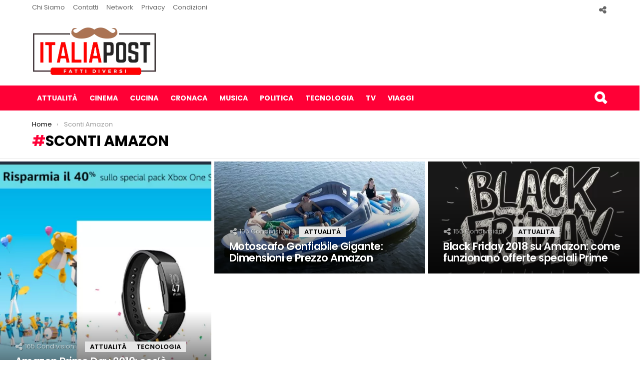

--- FILE ---
content_type: text/html; charset=UTF-8
request_url: https://italiapost.it/sconti-amazon/
body_size: 15183
content:
<!DOCTYPE html>
<!--[if IE 8]>
<html class="no-js lt-ie10 lt-ie9" id="ie8" lang="it-IT"><![endif]-->
<!--[if IE 9]>
<html class="no-js lt-ie10" id="ie9" lang="it-IT"><![endif]-->
<!--[if !IE]><!-->
<html class="no-js" lang="it-IT"><!--<![endif]-->
<head>
<script async src="https://pagead2.googlesyndication.com/pagead/js/adsbygoogle.js?client=ca-pub-8398052979601141"
     crossorigin="anonymous"></script>
	<meta name="google-site-verification" content="2ikLNdJp2p3EfRqR9NM24ejaaLsO7bczFMr1QPpKo9Q" />
<script>
  (function(i,s,o,g,r,a,m){i['GoogleAnalyticsObject']=r;i[r]=i[r]||function(){
  (i[r].q=i[r].q||[]).push(arguments)},i[r].l=1*new Date();a=s.createElement(o),
  m=s.getElementsByTagName(o)[0];a.async=1;a.src=g;m.parentNode.insertBefore(a,m)
  })(window,document,'script','https://www.google-analytics.com/analytics.js','ga');

  ga('create', 'UA-86794747-1', 'auto');


  ga('send', 'pageview');


</script>
<script async src="//pagead2.googlesyndication.com/pagead/js/adsbygoogle.js"></script>
<meta name="google-site-verification" content="nFghYdudOXV5mn_tAelyev_7WPU7IlSYG5Znx6IqWPg" />

	<meta charset="UTF-8"/>
	<link rel="profile" href="http://gmpg.org/xfn/11"/>
	<link rel="pingback" href="https://italiapost.it/xmlrpc.php"/>

	<meta name='robots' content='index, follow, max-image-preview:large, max-snippet:-1, max-video-preview:-1' />

<meta name="viewport" content="initial-scale=1.0, width=device-width" />

	<!-- This site is optimized with the Yoast SEO plugin v26.7 - https://yoast.com/wordpress/plugins/seo/ -->
	<title>Sconti Amazon | Italia Post</title>
	<link rel="canonical" href="https://italiapost.it/sconti-amazon/" />
	<meta property="og:locale" content="it_IT" />
	<meta property="og:type" content="article" />
	<meta property="og:title" content="Sconti Amazon | Italia Post" />
	<meta property="og:url" content="https://italiapost.it/sconti-amazon/" />
	<meta property="og:site_name" content="Italia Post" />
	<meta name="twitter:card" content="summary_large_image" />
	<script type="application/ld+json" class="yoast-schema-graph">{"@context":"https://schema.org","@graph":[{"@type":"CollectionPage","@id":"https://italiapost.it/sconti-amazon/","url":"https://italiapost.it/sconti-amazon/","name":"Sconti Amazon | Italia Post","isPartOf":{"@id":"https://italiapost.it/#website"},"breadcrumb":{"@id":"https://italiapost.it/sconti-amazon/#breadcrumb"},"inLanguage":"it-IT"},{"@type":"BreadcrumbList","@id":"https://italiapost.it/sconti-amazon/#breadcrumb","itemListElement":[{"@type":"ListItem","position":1,"name":"Home","item":"https://italiapost.it/"},{"@type":"ListItem","position":2,"name":"Sconti Amazon"}]},{"@type":"WebSite","@id":"https://italiapost.it/#website","url":"https://italiapost.it/","name":"Italia Post","description":"Solo Notizie Interessanti","publisher":{"@id":"https://italiapost.it/#organization"},"potentialAction":[{"@type":"SearchAction","target":{"@type":"EntryPoint","urlTemplate":"https://italiapost.it/?s={search_term_string}"},"query-input":{"@type":"PropertyValueSpecification","valueRequired":true,"valueName":"search_term_string"}}],"inLanguage":"it-IT"},{"@type":"Organization","@id":"https://italiapost.it/#organization","name":"ItaliaPost.it","url":"https://italiapost.it/","logo":{"@type":"ImageObject","inLanguage":"it-IT","@id":"https://italiapost.it/#/schema/logo/image/","url":"https://italiapost.it/wp-content/uploads/2016/11/italiapost-it-logo-1.png","contentUrl":"https://italiapost.it/wp-content/uploads/2016/11/italiapost-it-logo-1.png","width":499,"height":206,"caption":"ItaliaPost.it"},"image":{"@id":"https://italiapost.it/#/schema/logo/image/"},"sameAs":["https://www.facebook.com/ItaliaPost.it/?ref=bookmarks"]}]}</script>
	<!-- / Yoast SEO plugin. -->


<link rel='dns-prefetch' href='//italiapost.it' />
<link rel='dns-prefetch' href='//fonts.googleapis.com' />
<link rel="alternate" type="application/rss+xml" title="Italia Post &raquo; Feed" href="https://italiapost.it/feed/" />
<link rel="alternate" type="application/rss+xml" title="Italia Post &raquo; Feed dei commenti" href="https://italiapost.it/comments/feed/" />
<script type="text/javascript" id="wpp-js" src="https://italiapost.it/wp-content/plugins/wordpress-popular-posts/assets/js/wpp.min.js?ver=7.3.6" data-sampling="0" data-sampling-rate="100" data-api-url="https://italiapost.it/wp-json/wordpress-popular-posts" data-post-id="0" data-token="5c405a07bf" data-lang="0" data-debug="0"></script>
<link rel="alternate" type="application/rss+xml" title="Italia Post &raquo; Sconti Amazon Feed del tag" href="https://italiapost.it/sconti-amazon/feed/" />
<style id='wp-img-auto-sizes-contain-inline-css' type='text/css'>
img:is([sizes=auto i],[sizes^="auto," i]){contain-intrinsic-size:3000px 1500px}
/*# sourceURL=wp-img-auto-sizes-contain-inline-css */
</style>
<style id='wp-emoji-styles-inline-css' type='text/css'>

	img.wp-smiley, img.emoji {
		display: inline !important;
		border: none !important;
		box-shadow: none !important;
		height: 1em !important;
		width: 1em !important;
		margin: 0 0.07em !important;
		vertical-align: -0.1em !important;
		background: none !important;
		padding: 0 !important;
	}
/*# sourceURL=wp-emoji-styles-inline-css */
</style>
<style id='wp-block-library-inline-css' type='text/css'>
:root{--wp-block-synced-color:#7a00df;--wp-block-synced-color--rgb:122,0,223;--wp-bound-block-color:var(--wp-block-synced-color);--wp-editor-canvas-background:#ddd;--wp-admin-theme-color:#007cba;--wp-admin-theme-color--rgb:0,124,186;--wp-admin-theme-color-darker-10:#006ba1;--wp-admin-theme-color-darker-10--rgb:0,107,160.5;--wp-admin-theme-color-darker-20:#005a87;--wp-admin-theme-color-darker-20--rgb:0,90,135;--wp-admin-border-width-focus:2px}@media (min-resolution:192dpi){:root{--wp-admin-border-width-focus:1.5px}}.wp-element-button{cursor:pointer}:root .has-very-light-gray-background-color{background-color:#eee}:root .has-very-dark-gray-background-color{background-color:#313131}:root .has-very-light-gray-color{color:#eee}:root .has-very-dark-gray-color{color:#313131}:root .has-vivid-green-cyan-to-vivid-cyan-blue-gradient-background{background:linear-gradient(135deg,#00d084,#0693e3)}:root .has-purple-crush-gradient-background{background:linear-gradient(135deg,#34e2e4,#4721fb 50%,#ab1dfe)}:root .has-hazy-dawn-gradient-background{background:linear-gradient(135deg,#faaca8,#dad0ec)}:root .has-subdued-olive-gradient-background{background:linear-gradient(135deg,#fafae1,#67a671)}:root .has-atomic-cream-gradient-background{background:linear-gradient(135deg,#fdd79a,#004a59)}:root .has-nightshade-gradient-background{background:linear-gradient(135deg,#330968,#31cdcf)}:root .has-midnight-gradient-background{background:linear-gradient(135deg,#020381,#2874fc)}:root{--wp--preset--font-size--normal:16px;--wp--preset--font-size--huge:42px}.has-regular-font-size{font-size:1em}.has-larger-font-size{font-size:2.625em}.has-normal-font-size{font-size:var(--wp--preset--font-size--normal)}.has-huge-font-size{font-size:var(--wp--preset--font-size--huge)}.has-text-align-center{text-align:center}.has-text-align-left{text-align:left}.has-text-align-right{text-align:right}.has-fit-text{white-space:nowrap!important}#end-resizable-editor-section{display:none}.aligncenter{clear:both}.items-justified-left{justify-content:flex-start}.items-justified-center{justify-content:center}.items-justified-right{justify-content:flex-end}.items-justified-space-between{justify-content:space-between}.screen-reader-text{border:0;clip-path:inset(50%);height:1px;margin:-1px;overflow:hidden;padding:0;position:absolute;width:1px;word-wrap:normal!important}.screen-reader-text:focus{background-color:#ddd;clip-path:none;color:#444;display:block;font-size:1em;height:auto;left:5px;line-height:normal;padding:15px 23px 14px;text-decoration:none;top:5px;width:auto;z-index:100000}html :where(.has-border-color){border-style:solid}html :where([style*=border-top-color]){border-top-style:solid}html :where([style*=border-right-color]){border-right-style:solid}html :where([style*=border-bottom-color]){border-bottom-style:solid}html :where([style*=border-left-color]){border-left-style:solid}html :where([style*=border-width]){border-style:solid}html :where([style*=border-top-width]){border-top-style:solid}html :where([style*=border-right-width]){border-right-style:solid}html :where([style*=border-bottom-width]){border-bottom-style:solid}html :where([style*=border-left-width]){border-left-style:solid}html :where(img[class*=wp-image-]){height:auto;max-width:100%}:where(figure){margin:0 0 1em}html :where(.is-position-sticky){--wp-admin--admin-bar--position-offset:var(--wp-admin--admin-bar--height,0px)}@media screen and (max-width:600px){html :where(.is-position-sticky){--wp-admin--admin-bar--position-offset:0px}}

/*# sourceURL=wp-block-library-inline-css */
</style><style id='global-styles-inline-css' type='text/css'>
:root{--wp--preset--aspect-ratio--square: 1;--wp--preset--aspect-ratio--4-3: 4/3;--wp--preset--aspect-ratio--3-4: 3/4;--wp--preset--aspect-ratio--3-2: 3/2;--wp--preset--aspect-ratio--2-3: 2/3;--wp--preset--aspect-ratio--16-9: 16/9;--wp--preset--aspect-ratio--9-16: 9/16;--wp--preset--color--black: #000000;--wp--preset--color--cyan-bluish-gray: #abb8c3;--wp--preset--color--white: #ffffff;--wp--preset--color--pale-pink: #f78da7;--wp--preset--color--vivid-red: #cf2e2e;--wp--preset--color--luminous-vivid-orange: #ff6900;--wp--preset--color--luminous-vivid-amber: #fcb900;--wp--preset--color--light-green-cyan: #7bdcb5;--wp--preset--color--vivid-green-cyan: #00d084;--wp--preset--color--pale-cyan-blue: #8ed1fc;--wp--preset--color--vivid-cyan-blue: #0693e3;--wp--preset--color--vivid-purple: #9b51e0;--wp--preset--gradient--vivid-cyan-blue-to-vivid-purple: linear-gradient(135deg,rgb(6,147,227) 0%,rgb(155,81,224) 100%);--wp--preset--gradient--light-green-cyan-to-vivid-green-cyan: linear-gradient(135deg,rgb(122,220,180) 0%,rgb(0,208,130) 100%);--wp--preset--gradient--luminous-vivid-amber-to-luminous-vivid-orange: linear-gradient(135deg,rgb(252,185,0) 0%,rgb(255,105,0) 100%);--wp--preset--gradient--luminous-vivid-orange-to-vivid-red: linear-gradient(135deg,rgb(255,105,0) 0%,rgb(207,46,46) 100%);--wp--preset--gradient--very-light-gray-to-cyan-bluish-gray: linear-gradient(135deg,rgb(238,238,238) 0%,rgb(169,184,195) 100%);--wp--preset--gradient--cool-to-warm-spectrum: linear-gradient(135deg,rgb(74,234,220) 0%,rgb(151,120,209) 20%,rgb(207,42,186) 40%,rgb(238,44,130) 60%,rgb(251,105,98) 80%,rgb(254,248,76) 100%);--wp--preset--gradient--blush-light-purple: linear-gradient(135deg,rgb(255,206,236) 0%,rgb(152,150,240) 100%);--wp--preset--gradient--blush-bordeaux: linear-gradient(135deg,rgb(254,205,165) 0%,rgb(254,45,45) 50%,rgb(107,0,62) 100%);--wp--preset--gradient--luminous-dusk: linear-gradient(135deg,rgb(255,203,112) 0%,rgb(199,81,192) 50%,rgb(65,88,208) 100%);--wp--preset--gradient--pale-ocean: linear-gradient(135deg,rgb(255,245,203) 0%,rgb(182,227,212) 50%,rgb(51,167,181) 100%);--wp--preset--gradient--electric-grass: linear-gradient(135deg,rgb(202,248,128) 0%,rgb(113,206,126) 100%);--wp--preset--gradient--midnight: linear-gradient(135deg,rgb(2,3,129) 0%,rgb(40,116,252) 100%);--wp--preset--font-size--small: 13px;--wp--preset--font-size--medium: 20px;--wp--preset--font-size--large: 36px;--wp--preset--font-size--x-large: 42px;--wp--preset--spacing--20: 0.44rem;--wp--preset--spacing--30: 0.67rem;--wp--preset--spacing--40: 1rem;--wp--preset--spacing--50: 1.5rem;--wp--preset--spacing--60: 2.25rem;--wp--preset--spacing--70: 3.38rem;--wp--preset--spacing--80: 5.06rem;--wp--preset--shadow--natural: 6px 6px 9px rgba(0, 0, 0, 0.2);--wp--preset--shadow--deep: 12px 12px 50px rgba(0, 0, 0, 0.4);--wp--preset--shadow--sharp: 6px 6px 0px rgba(0, 0, 0, 0.2);--wp--preset--shadow--outlined: 6px 6px 0px -3px rgb(255, 255, 255), 6px 6px rgb(0, 0, 0);--wp--preset--shadow--crisp: 6px 6px 0px rgb(0, 0, 0);}:where(.is-layout-flex){gap: 0.5em;}:where(.is-layout-grid){gap: 0.5em;}body .is-layout-flex{display: flex;}.is-layout-flex{flex-wrap: wrap;align-items: center;}.is-layout-flex > :is(*, div){margin: 0;}body .is-layout-grid{display: grid;}.is-layout-grid > :is(*, div){margin: 0;}:where(.wp-block-columns.is-layout-flex){gap: 2em;}:where(.wp-block-columns.is-layout-grid){gap: 2em;}:where(.wp-block-post-template.is-layout-flex){gap: 1.25em;}:where(.wp-block-post-template.is-layout-grid){gap: 1.25em;}.has-black-color{color: var(--wp--preset--color--black) !important;}.has-cyan-bluish-gray-color{color: var(--wp--preset--color--cyan-bluish-gray) !important;}.has-white-color{color: var(--wp--preset--color--white) !important;}.has-pale-pink-color{color: var(--wp--preset--color--pale-pink) !important;}.has-vivid-red-color{color: var(--wp--preset--color--vivid-red) !important;}.has-luminous-vivid-orange-color{color: var(--wp--preset--color--luminous-vivid-orange) !important;}.has-luminous-vivid-amber-color{color: var(--wp--preset--color--luminous-vivid-amber) !important;}.has-light-green-cyan-color{color: var(--wp--preset--color--light-green-cyan) !important;}.has-vivid-green-cyan-color{color: var(--wp--preset--color--vivid-green-cyan) !important;}.has-pale-cyan-blue-color{color: var(--wp--preset--color--pale-cyan-blue) !important;}.has-vivid-cyan-blue-color{color: var(--wp--preset--color--vivid-cyan-blue) !important;}.has-vivid-purple-color{color: var(--wp--preset--color--vivid-purple) !important;}.has-black-background-color{background-color: var(--wp--preset--color--black) !important;}.has-cyan-bluish-gray-background-color{background-color: var(--wp--preset--color--cyan-bluish-gray) !important;}.has-white-background-color{background-color: var(--wp--preset--color--white) !important;}.has-pale-pink-background-color{background-color: var(--wp--preset--color--pale-pink) !important;}.has-vivid-red-background-color{background-color: var(--wp--preset--color--vivid-red) !important;}.has-luminous-vivid-orange-background-color{background-color: var(--wp--preset--color--luminous-vivid-orange) !important;}.has-luminous-vivid-amber-background-color{background-color: var(--wp--preset--color--luminous-vivid-amber) !important;}.has-light-green-cyan-background-color{background-color: var(--wp--preset--color--light-green-cyan) !important;}.has-vivid-green-cyan-background-color{background-color: var(--wp--preset--color--vivid-green-cyan) !important;}.has-pale-cyan-blue-background-color{background-color: var(--wp--preset--color--pale-cyan-blue) !important;}.has-vivid-cyan-blue-background-color{background-color: var(--wp--preset--color--vivid-cyan-blue) !important;}.has-vivid-purple-background-color{background-color: var(--wp--preset--color--vivid-purple) !important;}.has-black-border-color{border-color: var(--wp--preset--color--black) !important;}.has-cyan-bluish-gray-border-color{border-color: var(--wp--preset--color--cyan-bluish-gray) !important;}.has-white-border-color{border-color: var(--wp--preset--color--white) !important;}.has-pale-pink-border-color{border-color: var(--wp--preset--color--pale-pink) !important;}.has-vivid-red-border-color{border-color: var(--wp--preset--color--vivid-red) !important;}.has-luminous-vivid-orange-border-color{border-color: var(--wp--preset--color--luminous-vivid-orange) !important;}.has-luminous-vivid-amber-border-color{border-color: var(--wp--preset--color--luminous-vivid-amber) !important;}.has-light-green-cyan-border-color{border-color: var(--wp--preset--color--light-green-cyan) !important;}.has-vivid-green-cyan-border-color{border-color: var(--wp--preset--color--vivid-green-cyan) !important;}.has-pale-cyan-blue-border-color{border-color: var(--wp--preset--color--pale-cyan-blue) !important;}.has-vivid-cyan-blue-border-color{border-color: var(--wp--preset--color--vivid-cyan-blue) !important;}.has-vivid-purple-border-color{border-color: var(--wp--preset--color--vivid-purple) !important;}.has-vivid-cyan-blue-to-vivid-purple-gradient-background{background: var(--wp--preset--gradient--vivid-cyan-blue-to-vivid-purple) !important;}.has-light-green-cyan-to-vivid-green-cyan-gradient-background{background: var(--wp--preset--gradient--light-green-cyan-to-vivid-green-cyan) !important;}.has-luminous-vivid-amber-to-luminous-vivid-orange-gradient-background{background: var(--wp--preset--gradient--luminous-vivid-amber-to-luminous-vivid-orange) !important;}.has-luminous-vivid-orange-to-vivid-red-gradient-background{background: var(--wp--preset--gradient--luminous-vivid-orange-to-vivid-red) !important;}.has-very-light-gray-to-cyan-bluish-gray-gradient-background{background: var(--wp--preset--gradient--very-light-gray-to-cyan-bluish-gray) !important;}.has-cool-to-warm-spectrum-gradient-background{background: var(--wp--preset--gradient--cool-to-warm-spectrum) !important;}.has-blush-light-purple-gradient-background{background: var(--wp--preset--gradient--blush-light-purple) !important;}.has-blush-bordeaux-gradient-background{background: var(--wp--preset--gradient--blush-bordeaux) !important;}.has-luminous-dusk-gradient-background{background: var(--wp--preset--gradient--luminous-dusk) !important;}.has-pale-ocean-gradient-background{background: var(--wp--preset--gradient--pale-ocean) !important;}.has-electric-grass-gradient-background{background: var(--wp--preset--gradient--electric-grass) !important;}.has-midnight-gradient-background{background: var(--wp--preset--gradient--midnight) !important;}.has-small-font-size{font-size: var(--wp--preset--font-size--small) !important;}.has-medium-font-size{font-size: var(--wp--preset--font-size--medium) !important;}.has-large-font-size{font-size: var(--wp--preset--font-size--large) !important;}.has-x-large-font-size{font-size: var(--wp--preset--font-size--x-large) !important;}
/*# sourceURL=global-styles-inline-css */
</style>

<style id='classic-theme-styles-inline-css' type='text/css'>
/*! This file is auto-generated */
.wp-block-button__link{color:#fff;background-color:#32373c;border-radius:9999px;box-shadow:none;text-decoration:none;padding:calc(.667em + 2px) calc(1.333em + 2px);font-size:1.125em}.wp-block-file__button{background:#32373c;color:#fff;text-decoration:none}
/*# sourceURL=/wp-includes/css/classic-themes.min.css */
</style>
<link rel='stylesheet' id='contact-form-7-css' href='https://italiapost.it/wp-content/plugins/contact-form-7/includes/css/styles.css?ver=6.1.4' type='text/css' media='all' />
<link rel='stylesheet' id='mashsb-styles-css' href='https://italiapost.it/wp-content/plugins/mashsharer/assets/css/mashsb.min.css?ver=4.0.47' type='text/css' media='all' />
<style id='mashsb-styles-inline-css' type='text/css'>
.mashsb-count {color:#cccccc;}@media only screen and (min-width:568px){.mashsb-buttons a {min-width: 177px;}}
/*# sourceURL=mashsb-styles-inline-css */
</style>
<link rel='stylesheet' id='wordpress-popular-posts-css-css' href='https://italiapost.it/wp-content/plugins/wordpress-popular-posts/assets/css/wpp.css?ver=7.3.6' type='text/css' media='all' />
<link rel='stylesheet' id='g1-main-css' href='https://italiapost.it/wp-content/themes/new_italiapost/css/styles/original/all-light.css?ver=1.0' type='text/css' media='all' />
<link rel='stylesheet' id='bimber-vc-css' href='https://italiapost.it/wp-content/themes/new_italiapost/css/vc.css?ver=1.0' type='text/css' media='all' />
<link rel='stylesheet' id='bimber-google-fonts-css' href='//fonts.googleapis.com/css?family=Roboto%3A400%2C300%2C500%2C600%2C700%2C900%7CPoppins%3A400%2C300%2C500%2C600%2C700&#038;subset=latin%2Clatin-ext&#038;ver=1.0' type='text/css' media='all' />
<link rel='stylesheet' id='bimber-dynamic-style-css' href='https://italiapost.it/wp-content/uploads/dynamic-style.css?respondjs=no&#038;ver=1.0' type='text/css' media='all' />
<script type="text/javascript" src="https://italiapost.it/wp-includes/js/jquery/jquery.min.js?ver=3.7.1" id="jquery-core-js"></script>
<script type="text/javascript" src="https://italiapost.it/wp-includes/js/jquery/jquery-migrate.min.js?ver=3.4.1" id="jquery-migrate-js"></script>
<script type="text/javascript" id="mashsb-js-extra">
/* <![CDATA[ */
var mashsb = {"shares":"","round_shares":"","animate_shares":"0","dynamic_buttons":"0","share_url":"","title":"","image":"","desc":"","hashtag":"","subscribe":"content","subscribe_url":"","activestatus":"1","singular":"0","twitter_popup":"1","refresh":"0","nonce":"30d55cae90","postid":"","servertime":"1768648881","ajaxurl":"https://italiapost.it/wp-admin/admin-ajax.php"};
//# sourceURL=mashsb-js-extra
/* ]]> */
</script>
<script type="text/javascript" src="https://italiapost.it/wp-content/plugins/mashsharer/assets/js/mashsb.min.js?ver=4.0.47" id="mashsb-js"></script>
<script type="text/javascript" src="https://italiapost.it/wp-content/themes/new_italiapost/js/modernizr/modernizr-custom.min.js?ver=3.3.0" id="modernizr-js"></script>
<link rel="https://api.w.org/" href="https://italiapost.it/wp-json/" /><link rel="alternate" title="JSON" type="application/json" href="https://italiapost.it/wp-json/wp/v2/tags/1251" /><link rel="EditURI" type="application/rsd+xml" title="RSD" href="https://italiapost.it/xmlrpc.php?rsd" />


<!-- This site is optimized with the Schema plugin v1.7.9.6 - https://schema.press -->
<script type="application/ld+json">{"@context":"https:\/\/schema.org\/","@type":"CollectionPage","headline":"Sconti Amazon Tag","description":"","url":"","sameAs":false,"hasPart":[{"@context":"https:\/\/schema.org\/","@type":"BlogPosting","mainEntityOfPage":{"@type":"WebPage","@id":"https:\/\/italiapost.it\/amazon-prime-day-2019-cos-e-offerte-di-oggi\/"},"url":"https:\/\/italiapost.it\/amazon-prime-day-2019-cos-e-offerte-di-oggi\/","headline":"Amazon Prime Day 2019: cos'è, come iscriversi e offerte di oggi","datePublished":"2019-07-15T12:06:28+02:00","dateModified":"2019-07-15T12:06:28+02:00","publisher":{"@type":"Organization","@id":"https:\/\/italiapost.it\/#organization","name":"Italiapost","logo":{"@type":"ImageObject","url":"https:\/\/italiapost.it\/wp-content\/uploads\/2016\/11\/italiapost-it-logo-1.png","width":600,"height":60}},"image":{"@type":"ImageObject","url":"https:\/\/italiapost.it\/wp-content\/uploads\/2019\/07\/amazon-prime-day-2019.png","width":1104,"height":521},"articleSection":"Attualità","keywords":"Amazon Prime, Amazon Ultime Notizie, Prodotti su Amazon, Sconti Amazon","description":"Amazon ha lanciato per i giorni 15 e 16 Luglio alcune offerte speciali per tutti i clienti Prime, ovvero il servizio \"premium\" che permette di beneficiare di diversi vantaggi. Gli sconti sono iniziati a mezzanotte del 15 Luglio e termineranno alle 23:59 del 16 Luglio: 48 ore in cui","author":{"@type":"Person","name":"Redazione","url":"https:\/\/italiapost.it\/author\/redazione\/","image":{"@type":"ImageObject","url":"https:\/\/secure.gravatar.com\/avatar\/7a355cbcd373c5e539a413dd11ae047a9d144b3fcb0ec0f4c9b183cbc373d3af?s=96&d=mm&r=g","height":96,"width":96}}},{"@context":"https:\/\/schema.org\/","@type":"BlogPosting","mainEntityOfPage":{"@type":"WebPage","@id":"https:\/\/italiapost.it\/motoscafo-gonfiabile-gigante-dimensioni-prezzo-amazon\/"},"url":"https:\/\/italiapost.it\/motoscafo-gonfiabile-gigante-dimensioni-prezzo-amazon\/","headline":"Motoscafo Gonfiabile Gigante: Dimensioni e Prezzo Amazon","datePublished":"2019-06-14T14:33:55+02:00","dateModified":"2019-06-14T14:55:37+02:00","publisher":{"@type":"Organization","@id":"https:\/\/italiapost.it\/#organization","name":"Italiapost","logo":{"@type":"ImageObject","url":"https:\/\/italiapost.it\/wp-content\/uploads\/2016\/11\/italiapost-it-logo-1.png","width":600,"height":60}},"image":{"@type":"ImageObject","url":"https:\/\/italiapost.it\/wp-content\/uploads\/2019\/06\/motoscafo-gigante-amazon-1.jpg","width":758,"height":398},"articleSection":"Attualità","keywords":"Amazon Ultime Notizie, Attualità Ultime Notizie, Curiosità Ultime Notizie, Lifestyle Ultime Notizie, Prodotti su Amazon, Sconti Amazon","description":"Con il caldo forte di questi giorni l'unica soluzione per rinfrescarsi è certamente quella di andare a mare. Una volta in spiaggia, però, è naturale provare una punta di invidia per tutti coloro che sfrecciano con barche e motoscafi a qualche miglia dalla costa. Un motoscafo vero costa, ma","author":{"@type":"Person","name":"Matteo Squillante","url":"https:\/\/italiapost.it\/author\/matteo-squillante\/","description":"Napoletano di nascita, attualmente vivo a Roma. Giornalista pubblicista, mi definisco idealista e sognatore studente di Storia presso l'Università di Roma Tor Vergata. Osservatore silenzioso e spesso pedante della società attuale. Scrivo di ciò che mi interessa: principalmente politica, cinema e temi sociali.","image":{"@type":"ImageObject","url":"https:\/\/secure.gravatar.com\/avatar\/e462609323a9b9789c8aaf7cff9abbfdada41a36de26af9b32a4784fe0fd9b93?s=96&d=mm&r=g","height":96,"width":96}}},{"@context":"https:\/\/schema.org\/","@type":"BlogPosting","mainEntityOfPage":{"@type":"WebPage","@id":"https:\/\/italiapost.it\/black-friday-2018-amazon-offerte-prime\/"},"url":"https:\/\/italiapost.it\/black-friday-2018-amazon-offerte-prime\/","headline":"Black Friday 2018 su Amazon: come funzionano offerte speciali Prime","datePublished":"2018-11-13T16:50:13+01:00","dateModified":"2018-11-13T16:50:13+01:00","publisher":{"@type":"Organization","@id":"https:\/\/italiapost.it\/#organization","name":"Italiapost","logo":{"@type":"ImageObject","url":"https:\/\/italiapost.it\/wp-content\/uploads\/2016\/11\/italiapost-it-logo-1.png","width":600,"height":60}},"image":{"@type":"ImageObject","url":"https:\/\/italiapost.it\/wp-content\/uploads\/2018\/11\/black-friday-offerte-amazon-prime.jpeg","width":696,"height":342},"articleSection":"Attualità","keywords":"Amazon Prime, Amazon Ultime Notizie, Black Friday 2018, Prodotti su Amazon, Sconti Amazon","description":"Venerdì 23 Novembre 2018 ritorna il Black Friday 2018, una ricorrenza tutta commerciale che garantirà tanti sconti su un gran numero di prodotti. In Italia è arrivata questa usanza dagli Stati Uniti, il 23 Novembre, infatti, sarà il giorno dopo il Ringraziamento (Thanksgiving Day) e molti americani ne approfitteranno","author":{"@type":"Person","name":"Redazione","url":"https:\/\/italiapost.it\/author\/redazione\/","image":{"@type":"ImageObject","url":"https:\/\/secure.gravatar.com\/avatar\/7a355cbcd373c5e539a413dd11ae047a9d144b3fcb0ec0f4c9b183cbc373d3af?s=96&d=mm&r=g","height":96,"width":96}}}]}</script>

            <style id="wpp-loading-animation-styles">@-webkit-keyframes bgslide{from{background-position-x:0}to{background-position-x:-200%}}@keyframes bgslide{from{background-position-x:0}to{background-position-x:-200%}}.wpp-widget-block-placeholder,.wpp-shortcode-placeholder{margin:0 auto;width:60px;height:3px;background:#dd3737;background:linear-gradient(90deg,#dd3737 0%,#571313 10%,#dd3737 100%);background-size:200% auto;border-radius:3px;-webkit-animation:bgslide 1s infinite linear;animation:bgslide 1s infinite linear}</style>
            <meta name="generator" content="Powered by Visual Composer - drag and drop page builder for WordPress."/>
<!--[if lte IE 9]><link rel="stylesheet" type="text/css" href="https://italiapost.it/wp-content/plugins/js_composer/assets/css/vc_lte_ie9.min.css" media="screen"><![endif]--><!--[if IE  8]><link rel="stylesheet" type="text/css" href="https://italiapost.it/wp-content/plugins/js_composer/assets/css/vc-ie8.min.css" media="screen"><![endif]-->		<style type="text/css" id="wp-custom-css">
			.ad_top {float:left; margin-right: 15px;}

.jdlefou00 {
		width: 728px;
    height: 90px;
    float: left;
    margin: 24px auto 24px 85px;
}
@media screen and (max-width: 1024px) {
	.g1-header .g1-id {float: none;}
	.jdlefou00 {float: none; margin: auto;}
}

@media screen and (max-width: 800px) {
	.g1-header .g1-id {float: none;}
	.jdlefou00 {display: none;}

.g1-related-entries {display:none !important;}

.g1-breadcrumbs {display:none !important;}
	.entry-views {display:none !important;}
	.entry-date {display:none !important;}
	.entry-meta-wrap {margin-bottom: 0 !important;}
	.entry-title+.entry-subtitle {margin-bottom: 5px !important;}
}
		</style>
		<noscript><style type="text/css"> .wpb_animate_when_almost_visible { opacity: 1; }</style></noscript><link rel='stylesheet' id='font-awesome-css' href='https://italiapost.it/wp-content/plugins/js_composer/assets/lib/bower/font-awesome/css/font-awesome.min.css?ver=4.12.1' type='text/css' media='all' />
<link rel='stylesheet' id='g1-socials-basic-screen-css' href='https://italiapost.it/wp-content/plugins/g1-socials/css/screen-basic.css?ver=1.1.1' type='text/css' media='screen' />
<link rel='stylesheet' id='g1-socials-snapcode-css' href='https://italiapost.it/wp-content/plugins/g1-socials/css/snapcode.min.css?ver=1.1.1' type='text/css' media='screen' />
</head>

<body class="archive tag tag-sconti-amazon tag-1251 wp-theme-new_italiapost g1-layout-stretched g1-hoverable wpb-js-composer js-comp-ver-4.12.1 vc_responsive" itemscope itemtype="http://schema.org/WebPage">

<div class="g1-body-inner">

	<div id="page">
		
		
		
				
		
				
		
		<div class="g1-row g1-row-layout-page g1-preheader g1-preheader-original">
	<div class="g1-row-inner">

		<div class="g1-column g1-dropable">

			<!-- BEGIN .g1-secondary-nav -->
			<nav id="g1-secondary-nav" class="g1-secondary-nav"><ul id="g1-secondary-nav-menu" class="g1-secondary-nav-menu"><li id="menu-item-53233" class="menu-item menu-item-type-post_type menu-item-object-page menu-item-53233"><a href="https://italiapost.it/chi-siamo/">Chi Siamo</a></li>
<li id="menu-item-53232" class="menu-item menu-item-type-post_type menu-item-object-page menu-item-53232"><a href="https://italiapost.it/contatti/">Contatti</a></li>
<li id="menu-item-53230" class="menu-item menu-item-type-post_type menu-item-object-page menu-item-53230"><a href="https://italiapost.it/network/">Network</a></li>
<li id="menu-item-53228" class="menu-item menu-item-type-post_type menu-item-object-page menu-item-privacy-policy menu-item-53228"><a rel="privacy-policy" href="https://italiapost.it/privacy-cookie-policy/">Privacy</a></li>
<li id="menu-item-53231" class="menu-item menu-item-type-post_type menu-item-object-page menu-item-53231"><a href="https://italiapost.it/termini-e-condizioni/">Condizioni</a></li>
</ul></nav>			<!-- END .g1-secondary-nav -->

			
	<div class="g1-drop g1-drop-the-socials">
		<a class="g1-drop-toggle" href="#" title="Seguici su">
			<i class="g1-drop-toggle-icon"></i> Seguici su			<span class="g1-drop-toggle-arrow"></span>
		</a>
		<div class="g1-drop-content">
			<ul id="g1-social-icons-1" class="g1-socials-items g1-socials-items-tpl-grid">
            <li class="g1-socials-item g1-socials-item-facebook">
       <a class="g1-socials-item-link" href="https://www.facebook.com/bringthepixel/" target="_blank">
           <i class="g1-socials-item-icon g1-socials-item-icon-48 g1-socials-item-icon-text g1-socials-item-icon-facebook"></i>
           <span class="g1-socials-item-tooltip">
               <span class="g1-socials-item-tooltip-inner">facebook</span>
           </span>
       </a>
    </li>
            <li class="g1-socials-item g1-socials-item-twitter">
       <a class="g1-socials-item-link" href="https://twitter.com/bringthepixel" target="_blank">
           <i class="g1-socials-item-icon g1-socials-item-icon-48 g1-socials-item-icon-text g1-socials-item-icon-twitter"></i>
           <span class="g1-socials-item-tooltip">
               <span class="g1-socials-item-tooltip-inner">twitter</span>
           </span>
       </a>
    </li>
            <li class="g1-socials-item g1-socials-item-googleplus">
       <a class="g1-socials-item-link" href="/" target="_blank">
           <i class="g1-socials-item-icon g1-socials-item-icon-48 g1-socials-item-icon-text g1-socials-item-icon-googleplus"></i>
           <span class="g1-socials-item-tooltip">
               <span class="g1-socials-item-tooltip-inner">googleplus</span>
           </span>
       </a>
    </li>
            <li class="g1-socials-item g1-socials-item-instagram">
       <a class="g1-socials-item-link" href="/" target="_blank">
           <i class="g1-socials-item-icon g1-socials-item-icon-48 g1-socials-item-icon-text g1-socials-item-icon-instagram"></i>
           <span class="g1-socials-item-tooltip">
               <span class="g1-socials-item-tooltip-inner">instagram</span>
           </span>
       </a>
    </li>
            <li class="g1-socials-item g1-socials-item-pinterest">
       <a class="g1-socials-item-link" href="http://www.bringthepixel.com" target="_blank">
           <i class="g1-socials-item-icon g1-socials-item-icon-48 g1-socials-item-icon-text g1-socials-item-icon-pinterest"></i>
           <span class="g1-socials-item-tooltip">
               <span class="g1-socials-item-tooltip-inner">pinterest</span>
           </span>
       </a>
    </li>
            <li class="g1-socials-item g1-socials-item-youtube">
       <a class="g1-socials-item-link" href="/" target="_blank">
           <i class="g1-socials-item-icon g1-socials-item-icon-48 g1-socials-item-icon-text g1-socials-item-icon-youtube"></i>
           <span class="g1-socials-item-tooltip">
               <span class="g1-socials-item-tooltip-inner">youtube</span>
           </span>
       </a>
    </li>
    </ul>

		</div>
	</div>

					</div>

	</div>

	<div class="g1-row-background">
	</div>
</div><!-- .g1-preheader -->

		
		<div class="g1-header g1-header-mobile-02 g1-row g1-row-layout-page">
			<div class="g1-row-inner">
				<div class="g1-column">
					<div class="g1-id">
				<p class="g1-mega g1-mega-2nd site-title">
			
			<a class="g1-logo-wrapper"
			   href="https://italiapost.it/" rel="home">
									<img class="g1-logo g1-logo-default" width="250" height="84" src="https://italiapost.it/wp-content/uploads/2016/11/italiapost-it-logo.png" srcset="https://italiapost.it/wp-content/uploads/2016/11/italiapost-logo.png 2x,https://italiapost.it/wp-content/uploads/2016/11/italiapost-it-logo.png 1x" alt="Italia Post" />							</a>

				</p>

	</div>
<div class="jdlefou00">
	<script async src="//pagead2.googlesyndication.com/pagead/js/adsbygoogle.js"></script>
<!-- 728_Italia -->
<ins class="adsbygoogle"
     style="display:inline-block;width:728px;height:90px"
     data-ad-client="ca-pub-8398052979601141"
     data-ad-slot="6000507546"></ins>
<script>
(adsbygoogle = window.adsbygoogle || []).push({});
</script>
</div>
						
					</div>
			</div>
			<div class="g1-row-background"></div>
		</div>


		<div class="g1-row g1-row-layout-page g1-navbar">
			<div class="g1-row-inner">
				<div class="g1-column g1-dropable">
											<a class="g1-hamburger g1-hamburger-show" href="">
							<span class="g1-hamburger-icon"></span>
							<span class="g1-hamburger-label">Menu</span>
						</a>
					
					
					<!-- BEGIN .g1-primary-nav -->
					<nav id="g1-primary-nav" class="g1-primary-nav"><ul id="g1-primary-nav-menu" class="g1-primary-nav-menu"><li id="menu-item-30166" class="menu-item menu-item-type-taxonomy menu-item-object-category menu-item-g1-standard menu-item-30166"><a href="https://italiapost.it/attualita/">Attualità</a></li>
<li id="menu-item-30171" class="menu-item menu-item-type-taxonomy menu-item-object-category menu-item-g1-standard menu-item-30171"><a href="https://italiapost.it/cinema/">Cinema</a></li>
<li id="menu-item-30174" class="menu-item menu-item-type-taxonomy menu-item-object-category menu-item-g1-standard menu-item-30174"><a href="https://italiapost.it/cucina/">Cucina</a></li>
<li id="menu-item-30167" class="menu-item menu-item-type-taxonomy menu-item-object-category menu-item-g1-standard menu-item-30167"><a href="https://italiapost.it/cronaca/">Cronaca</a></li>
<li id="menu-item-30169" class="menu-item menu-item-type-taxonomy menu-item-object-category menu-item-g1-standard menu-item-30169"><a href="https://italiapost.it/musica/">Musica</a></li>
<li id="menu-item-30170" class="menu-item menu-item-type-taxonomy menu-item-object-category menu-item-g1-standard menu-item-30170"><a href="https://italiapost.it/politica/">Politica</a></li>
<li id="menu-item-30173" class="menu-item menu-item-type-taxonomy menu-item-object-category menu-item-g1-standard menu-item-30173"><a href="https://italiapost.it/tecnologia/">Tecnologia</a></li>
<li id="menu-item-30168" class="menu-item menu-item-type-taxonomy menu-item-object-category menu-item-g1-standard menu-item-30168"><a href="https://italiapost.it/televisione/">Tv</a></li>
<li id="menu-item-30172" class="menu-item menu-item-type-taxonomy menu-item-object-category menu-item-g1-standard menu-item-30172"><a href="https://italiapost.it/viaggi/">Viaggi</a></li>
</ul></nav>
					
					

<!-- BEGIN .g1-user-nav -->
<!-- END .g1-user-nav -->

						<div class="g1-drop g1-drop-before g1-drop-the-search">
		<a class="g1-drop-toggle" href="https://italiapost.it/?s=">
			<i class="g1-drop-toggle-icon"></i>Cerca			<span class="g1-drop-toggle-arrow"></span>
		</a>
		<div class="g1-drop-content">
			

<div role="search" class="search-form-wrapper">
	<form method="get"
	      class="g1-searchform-tpl-default g1-form-s g1-searchform-ajax search-form"
	      action="https://italiapost.it/">
		<label>
			<span class="screen-reader-text">Cerca</span>
			<input type="search" class="search-field"
			       placeholder="Cerca &hellip;"
			       value="" name="s"
			       title="Cerca"/>
		</label>
		<button class="search-submit">Cerca</button>
	</form>

			<div class="g1-searches g1-searches-ajax"></div>
	</div>
		</div>
	</div>
									</div><!-- .g1-column -->

			</div>
		</div>
		
				
				
		

		

	<div id="primary" class="g1-primary-max">
		<div id="content" role="main">

			
<header class="g1-row g1-row-layout-page page-header page-header-01 archive-header">
	<div class="g1-row-inner">
		<div class="g1-column">
			<nav class="g1-breadcrumbs g1-meta">
				<p class="g1-breadcrumbs-label">You are here: </p>
				<ol itemscope itemtype="http://schema.org/BreadcrumbList"><li class="g1-breadcrumbs-item" itemprop="itemListElement" itemscope itemtype="http://schema.org/ListItem">
						<a itemprop="item" href="https://italiapost.it/">
						<span itemprop="name">Home</span>
						<meta itemprop="position" content="1" />
						</a>
						</li><li class="g1-breadcrumbs-item" itemprop="itemListElement" itemscope itemtype="http://schema.org/ListItem">
					<span itemprop="name">Sconti Amazon</span>
					<meta itemprop="position" content="2" />
					<meta itemprop="item" content="" />
					</li></ol>
				</nav><h1 class="g1-alpha g1-alpha-2nd page-title archive-title">Sconti Amazon</h1>		</div>
	</div>
	<div class="g1-row-background">
	</div>
</header>
			



	<section class="archive-featured archive-featured-stretched archive-featured-with-gutter">
		<h2 class="g1-delta g1-delta-2nd archive-featured-title screen-reader-text"><strong>Ultime Notizie</strong></h2>
		<div class="g1-mosaic g1-mosaic-3-3v-3v-3v-3v">
			
				<div class="g1-mosaic-item g1-mosaic-item-1">
					
<article class="entry-tpl-tile g1-dark post-50118 post type-post status-publish format-standard has-post-thumbnail category-attualita category-tecnologia tag-amazon-prime tag-amazon-ultime-notizie tag-prodotti-su-amazon tag-sconti-amazon">
	<figure class="entry-featured-media "  style="background-image: url(https://italiapost.it/wp-content/uploads/2019/07/amazon-prime-day-2019-758x426.png);"><a class="g1-frame" href="https://italiapost.it/amazon-prime-day-2019-cos-e-offerte-di-oggi/"><span class="g1-frame-inner" style="padding-bottom: 56.20052770%;"><img width="758" height="426" src="https://italiapost.it/wp-content/uploads/2019/07/amazon-prime-day-2019-758x426.png" class="attachment-bimber-tile size-bimber-tile wp-post-image" alt="amazon prime day 2019" decoding="async" fetchpriority="high" srcset="https://italiapost.it/wp-content/uploads/2019/07/amazon-prime-day-2019-758x426.png 758w, https://italiapost.it/wp-content/uploads/2019/07/amazon-prime-day-2019-192x108.png 192w, https://italiapost.it/wp-content/uploads/2019/07/amazon-prime-day-2019-384x216.png 384w, https://italiapost.it/wp-content/uploads/2019/07/amazon-prime-day-2019-364x205.png 364w, https://italiapost.it/wp-content/uploads/2019/07/amazon-prime-day-2019-728x410.png 728w, https://italiapost.it/wp-content/uploads/2019/07/amazon-prime-day-2019-561x316.png 561w" sizes="(max-width: 758px) 100vw, 758px" /><span class="g1-frame-icon g1-frame-icon-"></span></span></a></figure>
	<header class="entry-header">
		<div class="entry-before-title">

			<p class="entry-meta entry-meta-stats "><span class="entry-shares"><strong>165</strong> Condivisioni</span></p>
			<span class="entry-categories "><span class="entry-categories-inner"><span class="entry-categories-label">in</span> <a href="https://italiapost.it/attualita/" class="entry-category entry-category-item-1">Attualità</a>, <a href="https://italiapost.it/tecnologia/" class="entry-category entry-category-item-38">Tecnologia</a></span></span>		</div>

		<h3 class="g1-gamma g1-gamma-1st entry-title"><a href="https://italiapost.it/amazon-prime-day-2019-cos-e-offerte-di-oggi/" rel="bookmark">Amazon Prime Day 2019: cos&#8217;è, come iscriversi e offerte di oggi</a></h3>	</header>
</article>
				</div>

			
				<div class="g1-mosaic-item g1-mosaic-item-2">
					
<article class="entry-tpl-tile g1-dark post-49487 post type-post status-publish format-standard has-post-thumbnail category-attualita tag-amazon-ultime-notizie tag-attualita-ultime-notizie tag-curiosita-ultime-notizie tag-lifestyle-ultime-notizie tag-prodotti-su-amazon tag-sconti-amazon">
	<figure class="entry-featured-media "  style="background-image: url(https://italiapost.it/wp-content/uploads/2019/06/motoscafo-gigante-amazon-1-758x398.jpg);"><a class="g1-frame" href="https://italiapost.it/motoscafo-gonfiabile-gigante-dimensioni-prezzo-amazon/"><span class="g1-frame-inner" style="padding-bottom: 52.50659631%;"><img width="758" height="398" src="https://italiapost.it/wp-content/uploads/2019/06/motoscafo-gigante-amazon-1-758x398.jpg" class="attachment-bimber-tile size-bimber-tile wp-post-image" alt="motoscafo gigante amazon" decoding="async" srcset="https://italiapost.it/wp-content/uploads/2019/06/motoscafo-gigante-amazon-1.jpg 758w, https://italiapost.it/wp-content/uploads/2019/06/motoscafo-gigante-amazon-1-300x158.jpg 300w, https://italiapost.it/wp-content/uploads/2019/06/motoscafo-gigante-amazon-1-364x191.jpg 364w, https://italiapost.it/wp-content/uploads/2019/06/motoscafo-gigante-amazon-1-608x319.jpg 608w, https://italiapost.it/wp-content/uploads/2019/06/motoscafo-gigante-amazon-1-91x48.jpg 91w, https://italiapost.it/wp-content/uploads/2019/06/motoscafo-gigante-amazon-1-183x96.jpg 183w" sizes="(max-width: 758px) 100vw, 758px" /><span class="g1-frame-icon g1-frame-icon-"></span></span></a></figure>
	<header class="entry-header">
		<div class="entry-before-title">

			<p class="entry-meta entry-meta-stats "><span class="entry-shares"><strong>105</strong> Condivisioni</span></p>
			<span class="entry-categories "><span class="entry-categories-inner"><span class="entry-categories-label">in</span> <a href="https://italiapost.it/attualita/" class="entry-category entry-category-item-1">Attualità</a></span></span>		</div>

		<h3 class="g1-gamma g1-gamma-1st entry-title"><a href="https://italiapost.it/motoscafo-gonfiabile-gigante-dimensioni-prezzo-amazon/" rel="bookmark">Motoscafo Gonfiabile Gigante: Dimensioni e Prezzo Amazon</a></h3>	</header>
</article>
				</div>

			
				<div class="g1-mosaic-item g1-mosaic-item-3">
					
<article class="entry-tpl-tile g1-dark post-43917 post type-post status-publish format-standard has-post-thumbnail category-attualita tag-amazon-prime tag-amazon-ultime-notizie tag-black-friday-2018 tag-prodotti-su-amazon tag-sconti-amazon">
	<figure class="entry-featured-media "  style="background-image: url(https://italiapost.it/wp-content/uploads/2018/11/black-friday-offerte-amazon-prime.jpeg);"><a class="g1-frame" href="https://italiapost.it/black-friday-2018-amazon-offerte-prime/"><span class="g1-frame-inner" style="padding-bottom: 53.43750000%;"><img width="640" height="342" src="https://italiapost.it/wp-content/uploads/2018/11/black-friday-offerte-amazon-prime.jpeg" class="attachment-bimber-tile size-bimber-tile wp-post-image" alt="black friday offerte amazon" decoding="async" srcset="https://italiapost.it/wp-content/uploads/2018/11/black-friday-offerte-amazon-prime.jpeg 640w, https://italiapost.it/wp-content/uploads/2018/11/black-friday-offerte-amazon-prime-300x160.jpeg 300w, https://italiapost.it/wp-content/uploads/2018/11/black-friday-offerte-amazon-prime-364x195.jpeg 364w, https://italiapost.it/wp-content/uploads/2018/11/black-friday-offerte-amazon-prime-608x325.jpeg 608w, https://italiapost.it/wp-content/uploads/2018/11/black-friday-offerte-amazon-prime-90x48.jpeg 90w, https://italiapost.it/wp-content/uploads/2018/11/black-friday-offerte-amazon-prime-180x96.jpeg 180w" sizes="(max-width: 640px) 100vw, 640px" /><span class="g1-frame-icon g1-frame-icon-"></span></span></a></figure>
	<header class="entry-header">
		<div class="entry-before-title">

			<p class="entry-meta entry-meta-stats "><span class="entry-shares"><strong>150</strong> Condivisioni</span></p>
			<span class="entry-categories "><span class="entry-categories-inner"><span class="entry-categories-label">in</span> <a href="https://italiapost.it/attualita/" class="entry-category entry-category-item-1">Attualità</a></span></span>		</div>

		<h3 class="g1-gamma g1-gamma-1st entry-title"><a href="https://italiapost.it/black-friday-2018-amazon-offerte-prime/" rel="bookmark">Black Friday 2018 su Amazon: come funzionano offerte speciali Prime</a></h3>	</header>
</article>
				</div>

					</div>

	</section>

	

	
<div class="g1-row g1-row-layout-page g1-row-padding-m">
	<div class="g1-row-inner">
		<div class="g1-column">

			
		</div>
	</div>
	<div class="g1-row-background">
	</div>
</div>

		</div><!-- #content -->
	</div><!-- #primary -->


	<div class="g1-row g1-row-layout-page g1-prefooter">
		<div class="g1-row-inner">

			<div class="g1-column g1-column-1of3">
				<aside id="text-7" class="widget widget_text">			<div class="textwidget"><p><img loading="lazy" decoding="async" class="alignleft wp-image-1819 size-medium" src="https://italiapost.it/wp-content/uploads/2016/11/italiapost-it-logo-1-300x124.png" alt="italiapost-it-logo" width="300" height="124" srcset="https://italiapost.it/wp-content/uploads/2016/11/italiapost-it-logo-1-300x124.png 300w, https://italiapost.it/wp-content/uploads/2016/11/italiapost-it-logo-1-364x150.png 364w, https://italiapost.it/wp-content/uploads/2016/11/italiapost-it-logo-1-116x48.png 116w, https://italiapost.it/wp-content/uploads/2016/11/italiapost-it-logo-1-233x96.png 233w, https://italiapost.it/wp-content/uploads/2016/11/italiapost-it-logo-1.png 499w" sizes="auto, (max-width: 300px) 100vw, 300px" /></p>
<p>&nbsp;</p>
<p>&nbsp;</p>
<h4>Italiapost.it è un sito di informazione del network di </h4>
<h4><strong>Content Lab s.r.l.s.</strong></h4>
<p>Viale San Gimignano, 10<br />
20146 Milano<br />
REA: MI – 2097820 | P. IVA: 09547790965<br />
ROC: 32186</p>
</div>
		</aside>			</div>

			<div class="g1-column g1-column-1of3">
				<aside id="bimber_widget_facebook_page-4" class="widget widget_bimber_widget_facebook_page"><header><h2 class="g1-delta g1-delta-2nd widgettitle">Seguici su Facebook</h2></header>            <div id="g1-widget-facebook-page-1"
                 class=" g1-widget-facebook-page">
                <script>
                    (function(delay) {
                        setTimeout(function () {
                            (function (d, s, id) {
                                var js, fjs = d.getElementsByTagName(s)[0];
                                if (d.getElementById(id)) return;
                                js = d.createElement(s);
                                js.onload = function() {
                                    // After FB Page plugin is loaded, the height of its container changes.
                                    // We need to notify theme about that so elements like eg. sticky widgets can react
                                    FB.Event.subscribe('xfbml.render', function () {
                                        jQuery('.g1-fb-page-loading-indicator').remove();
                                        jQuery('.g1-fb-page-loading').removeClass('g1-fb-page-loading');
                                        jQuery('body').trigger('g1PageHeightChanged');
                                    });
                                };
                                js.id = id;
                                js.src = "//connect.facebook.net/en_US/sdk.js#xfbml=1&version=v2.5";
                                fjs.parentNode.insertBefore(js, fjs);
                            }(document, 'script', 'facebook-jssdk'));
                        }, delay);
                    })(0);
                </script>
                <p class="g1-fb-page-loading-indicator">Loading...</p>
                <div class="fb-page g1-fb-page-loading"
                     data-href="https://www.facebook.com/ItaliaPost.it/?ref=bookmarks"
                     data-adapt-container-width="true"
                     data-small-header="false"
                     data-hide-cover="false"
                     data-show-facepile="true"
                     data-show-posts="false">
                </div>
            </div>
            </aside>			</div>

			<div class="g1-column g1-column-1of3">
				<aside id="bimber_widget_posts-5" class="widget widget_bimber_widget_posts"><header><h2 class="g1-delta g1-delta-2nd widgettitle">Ultime Notizie</h2></header>			<div id="g1-widget-posts-1"
			     class=" g1-widget-posts">
				
					
					<div class="g1-collection">
						<div class="g1-collection-viewport">
							<ul class="g1-collection-items">
								
									<li class="g1-collection-item">
										
<article class="entry-tpl-grid post-57952 post type-post status-publish format-standard has-post-thumbnail category-musica tag-musica-elettronica tag-musica-italiana-ultime-notizie">
	
		
	<div class="entry-body">
		<header class="entry-header">
			<div class="entry-before-title">
				<p class="entry-meta entry-meta-stats g1-current-background"><span class="entry-shares"><strong>75</strong> Condivisioni</span></p>
				<span class="entry-categories "><span class="entry-categories-inner"><span class="entry-categories-label">in</span> <a href="https://italiapost.it/musica/" class="entry-category entry-category-item-42">Musica</a></span></span>			</div>

			<h3 class="g1-gamma g1-gamma-1st entry-title"><a href="https://italiapost.it/come-diventare-dj-nel-2025/" rel="bookmark">Come diventare dj nel 2025</a></h3>		</header>

		
					<footer>
				<p class="entry-meta entry-meta-s entry-meta-byline">
								<span class="entry-author">
	
		<span class="entry-meta-label">di</span>
			<a href="https://italiapost.it/author/redazione/" title="Posts by Redazione" rel="author">
			
							<strong>Redazione</strong>
					</a>
	</span>
	
									</p>
			</footer>
			</div>
</article>
									</li>

								
									<li class="g1-collection-item">
										
<article class="entry-tpl-grid post-57947 post type-post status-publish format-standard has-post-thumbnail category-viaggi">
	
		
	<div class="entry-body">
		<header class="entry-header">
			<div class="entry-before-title">
				<p class="entry-meta entry-meta-stats g1-current-background"><span class="entry-shares"><strong>135</strong> Condivisioni</span></p>
				<span class="entry-categories "><span class="entry-categories-inner"><span class="entry-categories-label">in</span> <a href="https://italiapost.it/viaggi/" class="entry-category entry-category-item-45">Viaggi</a></span></span>			</div>

			<h3 class="g1-gamma g1-gamma-1st entry-title"><a href="https://italiapost.it/esame-patente-nautica-2025-cosa-cambia-e-come-prepararsi/" rel="bookmark">Esame patente nautica 2025: cosa cambia e come prepararsi</a></h3>		</header>

		
					<footer>
				<p class="entry-meta entry-meta-s entry-meta-byline">
								<span class="entry-author">
	
		<span class="entry-meta-label">di</span>
			<a href="https://italiapost.it/author/redazione/" title="Posts by Redazione" rel="author">
			
							<strong>Redazione</strong>
					</a>
	</span>
	
									</p>
			</footer>
			</div>
</article>
									</li>

															</ul>
						</div>
					</div>

										
							</div>
			</aside>			</div>

		</div>
		<div class="g1-row-background">
		</div>
	</div>

<div class="g1-row g1-row-layout-page g1-footer">
	<div class="g1-row-inner">
		<div class="g1-column">

			<p class="g1-footer-text">© 2020 Italiapost.it - Tutti i diritti riservati. | ContentLab.it - P. IVA: 09547790965</p>

			
		</div><!-- .g1-column -->
	</div>
	<div class="g1-row-background">
	</div>
</div><!-- .g1-row -->

	<a href="#page" class="g1-back-to-top">Back to Top</a>

</div><!-- #page -->


<div class="g1-canvas-overlay"></div>

</div><!-- .g1-body-inner -->
<div id="g1-breakpoint-desktop"></div>

<div class="g1-canvas g1-canvas-global">
	<a class="g1-canvas-toggle" href="#"></a>
	<div class="g1-canvas-content">
		

<div role="search" class="search-form-wrapper">
	<form method="get"
	      class="g1-searchform-tpl-default g1-form-s g1-searchform-ajax search-form"
	      action="https://italiapost.it/">
		<label>
			<span class="screen-reader-text">Cerca</span>
			<input type="search" class="search-field"
			       placeholder="Cerca &hellip;"
			       value="" name="s"
			       title="Cerca"/>
		</label>
		<button class="search-submit">Cerca</button>
	</form>

	</div>

		<!-- BEGIN .g1-primary-nav -->
		<nav id="g1-canvas-primary-nav" class="g1-primary-nav"><ul id="g1-canvas-primary-nav-menu" class="g1-primary-nav-menu"><li class="menu-item menu-item-type-taxonomy menu-item-object-category menu-item-30166"><a href="https://italiapost.it/attualita/">Attualità</a></li>
<li class="menu-item menu-item-type-taxonomy menu-item-object-category menu-item-30171"><a href="https://italiapost.it/cinema/">Cinema</a></li>
<li class="menu-item menu-item-type-taxonomy menu-item-object-category menu-item-30174"><a href="https://italiapost.it/cucina/">Cucina</a></li>
<li class="menu-item menu-item-type-taxonomy menu-item-object-category menu-item-30167"><a href="https://italiapost.it/cronaca/">Cronaca</a></li>
<li class="menu-item menu-item-type-taxonomy menu-item-object-category menu-item-30169"><a href="https://italiapost.it/musica/">Musica</a></li>
<li class="menu-item menu-item-type-taxonomy menu-item-object-category menu-item-30170"><a href="https://italiapost.it/politica/">Politica</a></li>
<li class="menu-item menu-item-type-taxonomy menu-item-object-category menu-item-30173"><a href="https://italiapost.it/tecnologia/">Tecnologia</a></li>
<li class="menu-item menu-item-type-taxonomy menu-item-object-category menu-item-30168"><a href="https://italiapost.it/televisione/">Tv</a></li>
<li class="menu-item menu-item-type-taxonomy menu-item-object-category menu-item-30172"><a href="https://italiapost.it/viaggi/">Viaggi</a></li>
</ul></nav>		<!-- END .g1-primary-nav -->

		

			
	
		
		<!-- BEGIN .g1-secondary-nav -->
		<nav id="g1-canvas-secondary-nav" class="g1-secondary-nav"><ul id="g1-canvas-secondary-nav-menu" class="g1-secondary-nav-menu"><li class="menu-item menu-item-type-post_type menu-item-object-page menu-item-53233"><a href="https://italiapost.it/chi-siamo/">Chi Siamo</a></li>
<li class="menu-item menu-item-type-post_type menu-item-object-page menu-item-53232"><a href="https://italiapost.it/contatti/">Contatti</a></li>
<li class="menu-item menu-item-type-post_type menu-item-object-page menu-item-53230"><a href="https://italiapost.it/network/">Network</a></li>
<li class="menu-item menu-item-type-post_type menu-item-object-page menu-item-privacy-policy menu-item-53228"><a rel="privacy-policy" href="https://italiapost.it/privacy-cookie-policy/">Privacy</a></li>
<li class="menu-item menu-item-type-post_type menu-item-object-page menu-item-53231"><a href="https://italiapost.it/termini-e-condizioni/">Condizioni</a></li>
</ul></nav>		<!-- END .g1-secondary-nav -->

		
		
	<ul id="g1-social-icons-2" class="g1-socials-items g1-socials-items-tpl-grid">
            <li class="g1-socials-item g1-socials-item-facebook">
       <a class="g1-socials-item-link" href="https://www.facebook.com/bringthepixel/" target="_blank">
           <i class="g1-socials-item-icon g1-socials-item-icon-48 g1-socials-item-icon-text g1-socials-item-icon-facebook"></i>
           <span class="g1-socials-item-tooltip">
               <span class="g1-socials-item-tooltip-inner">facebook</span>
           </span>
       </a>
    </li>
            <li class="g1-socials-item g1-socials-item-twitter">
       <a class="g1-socials-item-link" href="https://twitter.com/bringthepixel" target="_blank">
           <i class="g1-socials-item-icon g1-socials-item-icon-48 g1-socials-item-icon-text g1-socials-item-icon-twitter"></i>
           <span class="g1-socials-item-tooltip">
               <span class="g1-socials-item-tooltip-inner">twitter</span>
           </span>
       </a>
    </li>
            <li class="g1-socials-item g1-socials-item-googleplus">
       <a class="g1-socials-item-link" href="/" target="_blank">
           <i class="g1-socials-item-icon g1-socials-item-icon-48 g1-socials-item-icon-text g1-socials-item-icon-googleplus"></i>
           <span class="g1-socials-item-tooltip">
               <span class="g1-socials-item-tooltip-inner">googleplus</span>
           </span>
       </a>
    </li>
            <li class="g1-socials-item g1-socials-item-instagram">
       <a class="g1-socials-item-link" href="/" target="_blank">
           <i class="g1-socials-item-icon g1-socials-item-icon-48 g1-socials-item-icon-text g1-socials-item-icon-instagram"></i>
           <span class="g1-socials-item-tooltip">
               <span class="g1-socials-item-tooltip-inner">instagram</span>
           </span>
       </a>
    </li>
            <li class="g1-socials-item g1-socials-item-pinterest">
       <a class="g1-socials-item-link" href="http://www.bringthepixel.com" target="_blank">
           <i class="g1-socials-item-icon g1-socials-item-icon-48 g1-socials-item-icon-text g1-socials-item-icon-pinterest"></i>
           <span class="g1-socials-item-tooltip">
               <span class="g1-socials-item-tooltip-inner">pinterest</span>
           </span>
       </a>
    </li>
            <li class="g1-socials-item g1-socials-item-youtube">
       <a class="g1-socials-item-link" href="/" target="_blank">
           <i class="g1-socials-item-icon g1-socials-item-icon-48 g1-socials-item-icon-text g1-socials-item-icon-youtube"></i>
           <span class="g1-socials-item-tooltip">
               <span class="g1-socials-item-tooltip-inner">youtube</span>
           </span>
       </a>
    </li>
    </ul>


	</div>
</div>

<script type="speculationrules">
{"prefetch":[{"source":"document","where":{"and":[{"href_matches":"/*"},{"not":{"href_matches":["/wp-*.php","/wp-admin/*","/wp-content/uploads/*","/wp-content/*","/wp-content/plugins/*","/wp-content/themes/new_italiapost/*","/*\\?(.+)"]}},{"not":{"selector_matches":"a[rel~=\"nofollow\"]"}},{"not":{"selector_matches":".no-prefetch, .no-prefetch a"}}]},"eagerness":"conservative"}]}
</script>
<script type="text/javascript" src="https://italiapost.it/wp-includes/js/dist/hooks.min.js?ver=dd5603f07f9220ed27f1" id="wp-hooks-js"></script>
<script type="text/javascript" src="https://italiapost.it/wp-includes/js/dist/i18n.min.js?ver=c26c3dc7bed366793375" id="wp-i18n-js"></script>
<script type="text/javascript" id="wp-i18n-js-after">
/* <![CDATA[ */
wp.i18n.setLocaleData( { 'text direction\u0004ltr': [ 'ltr' ] } );
//# sourceURL=wp-i18n-js-after
/* ]]> */
</script>
<script type="text/javascript" src="https://italiapost.it/wp-content/plugins/contact-form-7/includes/swv/js/index.js?ver=6.1.4" id="swv-js"></script>
<script type="text/javascript" id="contact-form-7-js-translations">
/* <![CDATA[ */
( function( domain, translations ) {
	var localeData = translations.locale_data[ domain ] || translations.locale_data.messages;
	localeData[""].domain = domain;
	wp.i18n.setLocaleData( localeData, domain );
} )( "contact-form-7", {"translation-revision-date":"2026-01-14 20:31:08+0000","generator":"GlotPress\/4.0.3","domain":"messages","locale_data":{"messages":{"":{"domain":"messages","plural-forms":"nplurals=2; plural=n != 1;","lang":"it"},"This contact form is placed in the wrong place.":["Questo modulo di contatto \u00e8 posizionato nel posto sbagliato."],"Error:":["Errore:"]}},"comment":{"reference":"includes\/js\/index.js"}} );
//# sourceURL=contact-form-7-js-translations
/* ]]> */
</script>
<script type="text/javascript" id="contact-form-7-js-before">
/* <![CDATA[ */
var wpcf7 = {
    "api": {
        "root": "https:\/\/italiapost.it\/wp-json\/",
        "namespace": "contact-form-7\/v1"
    },
    "cached": 1
};
//# sourceURL=contact-form-7-js-before
/* ]]> */
</script>
<script type="text/javascript" src="https://italiapost.it/wp-content/plugins/contact-form-7/includes/js/index.js?ver=6.1.4" id="contact-form-7-js"></script>
<script type="text/javascript" src="https://italiapost.it/wp-content/themes/new_italiapost/js/stickyfill/stickyfill.min.js?ver=1.3.1" id="stickyfill-js"></script>
<script type="text/javascript" src="https://italiapost.it/wp-content/themes/new_italiapost/js/jquery.placeholder/placeholders.jquery.min.js?ver=4.0.1" id="jquery-placeholder-js"></script>
<script type="text/javascript" src="https://italiapost.it/wp-content/themes/new_italiapost/js/jquery.timeago/jquery.timeago.js?ver=1.5.2" id="jquery-timeago-js"></script>
<script type="text/javascript" src="https://italiapost.it/wp-content/themes/new_italiapost/js/jquery.timeago/locales/jquery.timeago.it.js" id="jquery-timeago-it-js"></script>
<script type="text/javascript" src="https://italiapost.it/wp-content/themes/new_italiapost/js/matchMedia/matchMedia.js" id="match-media-js"></script>
<script type="text/javascript" src="https://italiapost.it/wp-content/themes/new_italiapost/js/matchMedia/matchMedia.addListener.js" id="match-media-add-listener-js"></script>
<script type="text/javascript" src="https://italiapost.it/wp-content/themes/new_italiapost/js/picturefill/picturefill.min.js?ver=2.3.1" id="picturefill-js"></script>
<script type="text/javascript" src="https://italiapost.it/wp-content/themes/new_italiapost/js/jquery.waypoints/jquery.waypoints.min.js?ver=4.0.0" id="jquery-waypoints-js"></script>
<script type="text/javascript" src="https://italiapost.it/wp-content/themes/new_italiapost/js/libgif/libgif.js" id="libgif-js"></script>
<script type="text/javascript" src="https://italiapost.it/wp-content/themes/new_italiapost/js/enquire/enquire.min.js?ver=2.1.2" id="enquire-js"></script>
<script type="text/javascript" src="https://italiapost.it/wp-includes/js/jquery/ui/core.min.js?ver=1.13.3" id="jquery-ui-core-js"></script>
<script type="text/javascript" src="https://italiapost.it/wp-includes/js/jquery/ui/menu.min.js?ver=1.13.3" id="jquery-ui-menu-js"></script>
<script type="text/javascript" src="https://italiapost.it/wp-includes/js/dist/dom-ready.min.js?ver=f77871ff7694fffea381" id="wp-dom-ready-js"></script>
<script type="text/javascript" id="wp-a11y-js-translations">
/* <![CDATA[ */
( function( domain, translations ) {
	var localeData = translations.locale_data[ domain ] || translations.locale_data.messages;
	localeData[""].domain = domain;
	wp.i18n.setLocaleData( localeData, domain );
} )( "default", {"translation-revision-date":"2025-12-01 17:41:18+0000","generator":"GlotPress\/4.0.3","domain":"messages","locale_data":{"messages":{"":{"domain":"messages","plural-forms":"nplurals=2; plural=n != 1;","lang":"it"},"Notifications":["Notifiche"]}},"comment":{"reference":"wp-includes\/js\/dist\/a11y.js"}} );
//# sourceURL=wp-a11y-js-translations
/* ]]> */
</script>
<script type="text/javascript" src="https://italiapost.it/wp-includes/js/dist/a11y.min.js?ver=cb460b4676c94bd228ed" id="wp-a11y-js"></script>
<script type="text/javascript" src="https://italiapost.it/wp-includes/js/jquery/ui/autocomplete.min.js?ver=1.13.3" id="jquery-ui-autocomplete-js"></script>
<script type="text/javascript" id="bimber-front-js-extra">
/* <![CDATA[ */
var bimber_front_config = "{\"ajax_url\":\"https:\\/\\/italiapost.it\\/wp-admin\\/admin-ajax.php\",\"timeago\":\"on\",\"sharebar\":\"off\",\"i18n\":{\"menu\":{\"go_to\":\"Go to\"},\"newsletter\":{\"subscribe_mail_subject_tpl\":\"Check out this great article: %subject%\"},\"bp_profile_nav\":{\"more_link\":\"More\"}},\"comment_types\":[\"wp\"],\"auto_load_limit\":1,\"auto_play_videos\":false}";
var bimber_front_microshare = "\"\"";
//# sourceURL=bimber-front-js-extra
/* ]]> */
</script>
<script type="text/javascript" src="https://italiapost.it/wp-content/themes/new_italiapost/js/front.js?ver=1.0" id="bimber-front-js"></script>
<script id="wp-emoji-settings" type="application/json">
{"baseUrl":"https://s.w.org/images/core/emoji/17.0.2/72x72/","ext":".png","svgUrl":"https://s.w.org/images/core/emoji/17.0.2/svg/","svgExt":".svg","source":{"concatemoji":"https://italiapost.it/wp-includes/js/wp-emoji-release.min.js?ver=6.9"}}
</script>
<script type="module">
/* <![CDATA[ */
/*! This file is auto-generated */
const a=JSON.parse(document.getElementById("wp-emoji-settings").textContent),o=(window._wpemojiSettings=a,"wpEmojiSettingsSupports"),s=["flag","emoji"];function i(e){try{var t={supportTests:e,timestamp:(new Date).valueOf()};sessionStorage.setItem(o,JSON.stringify(t))}catch(e){}}function c(e,t,n){e.clearRect(0,0,e.canvas.width,e.canvas.height),e.fillText(t,0,0);t=new Uint32Array(e.getImageData(0,0,e.canvas.width,e.canvas.height).data);e.clearRect(0,0,e.canvas.width,e.canvas.height),e.fillText(n,0,0);const a=new Uint32Array(e.getImageData(0,0,e.canvas.width,e.canvas.height).data);return t.every((e,t)=>e===a[t])}function p(e,t){e.clearRect(0,0,e.canvas.width,e.canvas.height),e.fillText(t,0,0);var n=e.getImageData(16,16,1,1);for(let e=0;e<n.data.length;e++)if(0!==n.data[e])return!1;return!0}function u(e,t,n,a){switch(t){case"flag":return n(e,"\ud83c\udff3\ufe0f\u200d\u26a7\ufe0f","\ud83c\udff3\ufe0f\u200b\u26a7\ufe0f")?!1:!n(e,"\ud83c\udde8\ud83c\uddf6","\ud83c\udde8\u200b\ud83c\uddf6")&&!n(e,"\ud83c\udff4\udb40\udc67\udb40\udc62\udb40\udc65\udb40\udc6e\udb40\udc67\udb40\udc7f","\ud83c\udff4\u200b\udb40\udc67\u200b\udb40\udc62\u200b\udb40\udc65\u200b\udb40\udc6e\u200b\udb40\udc67\u200b\udb40\udc7f");case"emoji":return!a(e,"\ud83e\u1fac8")}return!1}function f(e,t,n,a){let r;const o=(r="undefined"!=typeof WorkerGlobalScope&&self instanceof WorkerGlobalScope?new OffscreenCanvas(300,150):document.createElement("canvas")).getContext("2d",{willReadFrequently:!0}),s=(o.textBaseline="top",o.font="600 32px Arial",{});return e.forEach(e=>{s[e]=t(o,e,n,a)}),s}function r(e){var t=document.createElement("script");t.src=e,t.defer=!0,document.head.appendChild(t)}a.supports={everything:!0,everythingExceptFlag:!0},new Promise(t=>{let n=function(){try{var e=JSON.parse(sessionStorage.getItem(o));if("object"==typeof e&&"number"==typeof e.timestamp&&(new Date).valueOf()<e.timestamp+604800&&"object"==typeof e.supportTests)return e.supportTests}catch(e){}return null}();if(!n){if("undefined"!=typeof Worker&&"undefined"!=typeof OffscreenCanvas&&"undefined"!=typeof URL&&URL.createObjectURL&&"undefined"!=typeof Blob)try{var e="postMessage("+f.toString()+"("+[JSON.stringify(s),u.toString(),c.toString(),p.toString()].join(",")+"));",a=new Blob([e],{type:"text/javascript"});const r=new Worker(URL.createObjectURL(a),{name:"wpTestEmojiSupports"});return void(r.onmessage=e=>{i(n=e.data),r.terminate(),t(n)})}catch(e){}i(n=f(s,u,c,p))}t(n)}).then(e=>{for(const n in e)a.supports[n]=e[n],a.supports.everything=a.supports.everything&&a.supports[n],"flag"!==n&&(a.supports.everythingExceptFlag=a.supports.everythingExceptFlag&&a.supports[n]);var t;a.supports.everythingExceptFlag=a.supports.everythingExceptFlag&&!a.supports.flag,a.supports.everything||((t=a.source||{}).concatemoji?r(t.concatemoji):t.wpemoji&&t.twemoji&&(r(t.twemoji),r(t.wpemoji)))});
//# sourceURL=https://italiapost.it/wp-includes/js/wp-emoji-loader.min.js
/* ]]> */
</script>
<!-- Global site tag (gtag.js) - Google Analytics -->
<script async src="https://www.googletagmanager.com/gtag/js?id=UA-86794747-1"></script>
<script>
  window.dataLayer = window.dataLayer || [];
  function gtag(){dataLayer.push(arguments);}
  gtag('js', new Date());

  gtag('config', 'UA-86794747-1');
</script>
</body>
</html>

<!--
Performance optimized by W3 Total Cache. Learn more: https://www.boldgrid.com/w3-total-cache/?utm_source=w3tc&utm_medium=footer_comment&utm_campaign=free_plugin

Page Caching using Memcached 
Database Caching 39/78 queries in 0.012 seconds using Memcached

Served from: www.italiapost.it @ 2026-01-17 12:21:21 by W3 Total Cache
-->

--- FILE ---
content_type: text/html; charset=utf-8
request_url: https://www.google.com/recaptcha/api2/aframe
body_size: 268
content:
<!DOCTYPE HTML><html><head><meta http-equiv="content-type" content="text/html; charset=UTF-8"></head><body><script nonce="m4tzRNpid0jm4Ex8X3_jMw">/** Anti-fraud and anti-abuse applications only. See google.com/recaptcha */ try{var clients={'sodar':'https://pagead2.googlesyndication.com/pagead/sodar?'};window.addEventListener("message",function(a){try{if(a.source===window.parent){var b=JSON.parse(a.data);var c=clients[b['id']];if(c){var d=document.createElement('img');d.src=c+b['params']+'&rc='+(localStorage.getItem("rc::a")?sessionStorage.getItem("rc::b"):"");window.document.body.appendChild(d);sessionStorage.setItem("rc::e",parseInt(sessionStorage.getItem("rc::e")||0)+1);localStorage.setItem("rc::h",'1768648885099');}}}catch(b){}});window.parent.postMessage("_grecaptcha_ready", "*");}catch(b){}</script></body></html>

--- FILE ---
content_type: text/css
request_url: https://italiapost.it/wp-content/plugins/g1-socials/css/snapcode.min.css?ver=1.1.1
body_size: 133
content:
.snapcode{text-align:center}.snapcode .g1-delta{margin-bottom:0}.snapcode p{margin-bottom:0}.snapcode-avatar-wrapper{position:relative;display:block;padding:10px 0;margin-bottom:10px;background-color:#fffd88}.snapcode-avatar-wrapper img{position:relative;display:block;max-width:160px;height:auto;margin:10px auto;z-index:10}.snapcode-avatar-wrapper .snapcode-avatar{position:absolute;display:block;z-index:5;margin:0;max-width:120px;top:50%;left:50%;-webkit-transform:translate(-50%,-50%);-moz-transform:translate(-50%,-50%);-ms-transform:translate(-50%,-50%);-o-transform:translate(-50%,-50%);transform:translate(-50%,-50%);-webkit-border-radius:24px;-moz-border-radius:24px;-ms-border-radius:24px;-o-border-radius:24px;border-radius:24px}